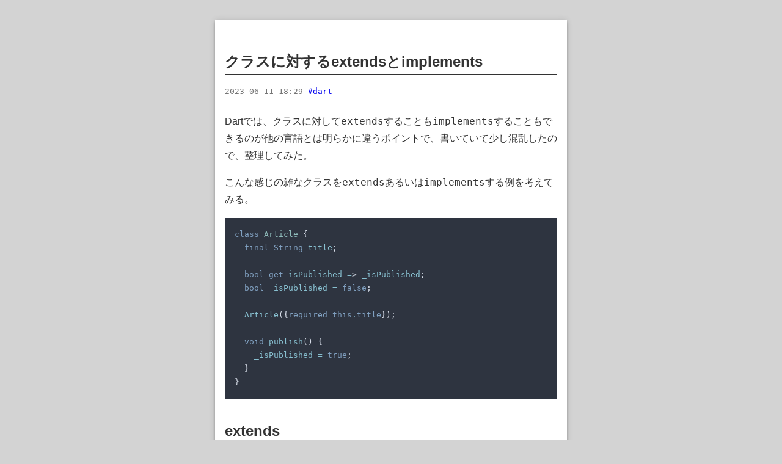

--- FILE ---
content_type: text/html; charset=UTF-8
request_url: https://blog.naoty.dev/515/
body_size: 1555
content:
<!DOCTYPE html>
<html lang="ja">
  <head>
    <meta charset="UTF-8">
    <meta name="viewport" content="width=device-width, initial-scale=1.0">
    <title>クラスに対するextendsとimplements</title>
    <meta property="og:title" content="クラスに対するextendsとimplements">
    <meta property="og:type" content="website">
    <meta property="og:url" content="https://blog.naoty.dev/515/">
    <meta name="twitter:card" content="summary">
    <meta name="twitter:creator" content="@naoty_k">
    <meta name="theme-color" content="#fff">
    <link href="/feed.xml" rel="alternate" type="application/atom+xml">
    <link href="/normalize.css" rel="stylesheet">
    <link href="/main2.css" rel="stylesheet">
    <link href="/highlight.css" rel="stylesheet">
    <link href="/favicon.png" rel="shortcut icon" type="image/png">
    <link rel="manifest" href="/manifest.json">
    <link rel="apple-touch-icon" href="/icon-192.png">
    <link rel="canonical" href="https://naoty.dev/posts/515">
  </head>
  <body>
    <main>
      <article>
        <header>
          <h1 class="title mt-0">クラスに対するextendsとimplements</h1>
          <p class="metadata">
            <time datetime="2023-06-11T18:29:00.000+0000">2023-06-11 18:29</time>
            <a href="/dart/">#dart</a>
          </p>
        </header>
        <section class="body">
          <p>Dartでは、クラスに対して<code>extends</code>することも<code>implements</code>することもできるのが他の言語とは明らかに違うポイントで、書いていて少し混乱したので、整理してみた。</p>
<p>こんな感じの雑なクラスを<code>extends</code>あるいは<code>implements</code>する例を考えてみる。</p>
<pre lang="dart" class="highlight highlight-dart"><span class="kd">class</span> <span class="nc">Article</span> <span class="p">{</span>
  <span class="kd">final</span> <span class="kt">String</span> <span class="n">title</span><span class="p">;</span>
  
  <span class="kt">bool</span> <span class="kd">get</span> <span class="n">isPublished</span> <span class="o">=</span><span class="p">&gt;</span> <span class="n">_isPublished</span><span class="p">;</span>
  <span class="kt">bool</span> <span class="n">_isPublished</span> <span class="o">=</span> <span class="kc">false</span><span class="p">;</span>

  <span class="n">Article</span><span class="p">({</span><span class="kd">required</span> <span class="k">this</span><span class="o">.</span><span class="na">title</span><span class="p">});</span>

  <span class="kt">void</span> <span class="n">publish</span><span class="p">()</span> <span class="p">{</span>
    <span class="n">_isPublished</span> <span class="o">=</span> <span class="kc">true</span><span class="p">;</span>
  <span class="p">}</span>
<span class="p">}</span>
</pre>
<h1>extends</h1>
<p><code>extends</code>はあるクラスを継承したサブクラスを定義する。他の言語と変わったところはなにもない。</p>
<pre lang="dart" class="highlight highlight-dart"><span class="kd">class</span> <span class="nc">DraftArticle</span> <span class="kd">extends</span> <span class="n">Article</span> <span class="p">{</span>
  <span class="n">DraftArticle</span><span class="p">({</span><span class="kd">required</span> <span class="kt">String</span> <span class="n">title</span><span class="p">})</span> <span class="o">:</span> <span class="k">super</span><span class="p">(</span><span class="nl">title:</span> <span class="n">title</span><span class="p">);</span>
<span class="p">}</span>
</pre>
<p>スーパークラスを継承しているから、<code>super</code>でスーパークラスを参照できるし、実装もスーパークラスのものをそのまま利用できる。</p>
<h1>implements</h1>
<p>Dartの面白い仕様の1つに、すべてのクラスが暗黙的にinterfaceを提供するというものがある。<code>implements</code>はあるクラスが提供するinterfaceを実装する新しいクラスを定義する。</p>
<pre lang="dart" class="highlight highlight-dart"><span class="kd">class</span> <span class="nc">PublishedArticle</span> <span class="kd">implements</span> <span class="n">Article</span> <span class="p">{</span>
  <span class="nd">@override</span>
  <span class="kd">final</span> <span class="kt">String</span> <span class="n">title</span><span class="p">;</span>
  
  <span class="nd">@override</span>
  <span class="kd">final</span> <span class="kt">bool</span> <span class="n">isPublished</span> <span class="o">=</span> <span class="kc">true</span><span class="p">;</span>
  
  <span class="nd">@override</span>
  <span class="kt">bool</span> <span class="n">_isPublished</span> <span class="o">=</span> <span class="kc">true</span><span class="p">;</span>
  
  <span class="n">PublishedArticle</span><span class="p">({</span><span class="kd">required</span> <span class="k">this</span><span class="o">.</span><span class="na">title</span><span class="p">});</span>
  
  <span class="nd">@override</span>
  <span class="kt">void</span> <span class="n">publish</span><span class="p">()</span> <span class="p">{}</span>
<span class="p">}</span>
</pre>
<p>継承する場合と異なる点は以下のようなポイントがある。</p>
<ul>
<li>すべてのメソッドやgetter, setterを実装する必要がある。</li>
<li>複数のスーパークラスを継承できない一方で、複数のクラスのinterfaceであれば実装できる。</li>
</ul>
<p>この例だと、privateなフィールドまで実装する必要があり、わざわざinterfaceを実装するメリットが感じられない。</p>
<h1>abstract class</h1>
<p><code>abstract class</code>と宣言すると、インスタンスを初期化できないクラスを定義できる。また、abstract classは実装を持たないメソッドも定義できる。他の言語に現れるinterfaceに近い。</p>
<pre lang="dart" class="highlight highlight-dart"><span class="kd">abstract</span> <span class="kd">class</span> <span class="nc">Article</span> <span class="p">{</span>
  <span class="kd">final</span> <span class="kt">String</span> <span class="n">title</span><span class="p">;</span>

  <span class="n">Article</span><span class="p">({</span><span class="kd">required</span> <span class="k">this</span><span class="o">.</span><span class="na">title</span><span class="p">});</span>

  <span class="kt">void</span> <span class="n">publish</span><span class="p">();</span>
<span class="p">}</span>
</pre>
<p>abstract classのサブクラスは実装をもたないメソッドを実装する必要がある。</p>
<pre lang="dart" class="highlight highlight-dart"><span class="kd">class</span> <span class="nc">DraftArticle</span> <span class="kd">extends</span> <span class="n">Article</span> <span class="p">{</span>
  <span class="kt">bool</span> <span class="kd">get</span> <span class="n">isPublished</span> <span class="o">=</span><span class="p">&gt;</span> <span class="n">_isPublished</span><span class="p">;</span>
  <span class="kt">bool</span> <span class="n">_isPublished</span> <span class="o">=</span> <span class="kc">false</span><span class="p">;</span>
  
  <span class="n">DraftArticle</span><span class="p">({</span><span class="kd">required</span> <span class="kt">String</span> <span class="n">title</span><span class="p">})</span> <span class="o">:</span> <span class="k">super</span><span class="p">(</span><span class="nl">title:</span> <span class="n">title</span><span class="p">);</span>
  
  <span class="nd">@override</span>
  <span class="kt">void</span> <span class="n">publish</span><span class="p">()</span> <span class="p">{</span>
    <span class="n">_isPublished</span> <span class="o">=</span> <span class="kc">true</span><span class="p">;</span>
  <span class="p">}</span>
<span class="p">}</span>
</pre>
        </section>
        <footer>
          <nav>
            <ul class="footer-links mb-0">
              <li class="footer-link"><a href="https://naoty.dev">Home</a></li>
              <li class="footer-link"><a href="/">Posts</a></li>
            </ul>
          </nav>
        </footer>
      </article>
    </main>
  </body>
</html>


--- FILE ---
content_type: text/css; charset=UTF-8
request_url: https://blog.naoty.dev/main2.css
body_size: 397
content:
/* Layout */

* {
    box-sizing: border-box;
}

main {
    padding: 1rem;

    *:first-child {
        margin-top: 0;
    }

    *:last-child {
        margin-bottom: 0;
    }
}

@media (max-width: 36rem) {
    main {
        min-height: 100vh;
    }
}

@media (min-width: 36rem) {
    main {
        width: 36rem;
        margin: 2rem auto;
    }
}

h1,
h2 {
    margin: 2rem 0 1rem 0;
}

p,
hr,
ul,
ol,
table,
pre {
    margin: 1rem 0;
}

ul,
ol {
    padding-left: 1.5rem;
}

li {
    > ol,
    > ul {
        margin-top: 0;
        margin-bottom: 0;
    }
}

pre {
    padding: 1rem;
}

img {
    display: block;
    margin: 0 auto;
}

figcaption {
    margin-top: 0.5rem;
    text-align: center;
}

th,
td {
    padding: 2px 4px;
}

blockquote {
    margin: 1rem;
    padding-left: 1rem;
}

.body {
    margin: 1.5rem 0;
}

.footer-links {
    padding: 0;
    list-style: none;
    text-align: center;
}

.footer-link {
    display: inline;
}

/* Typography */

html {
    font-family: 'Segoe UI', 'Avenir', 'Biz UDGothic', 'Hiragino Kaku Gothic ProN', sans-serif;
    font-size: 100%;
    line-height: 1.75;
}

h1 {
    font-size: 24px;
}

h2 {
    font-size: 20px;
}

a {
    word-break: break-all;
}

pre,
code {
    font-family: 'SF Mono', 'Cascadia Code', Menlo, monospace;
}

pre {
    font-size: 0.8rem;
}

figcaption {
    color: rgba(0, 0, 0, 0.54);
}

blockquote {
    font-style: italic;
}

.metadata {
    font-size: 0.8rem;
    font-family: 'SF Mono', 'Cascadia Code', Menlo, monospace;
}

.list-item {
    font-size: 0.9rem;
}

/* Color */

html {
    color: #333;
}

main {
    background-color: #fff;
    box-shadow: 0px 2px 4px -1px rgba(0, 0, 0, 0.2),
        0px 4px 5px 0px rgba(0, 0, 0, 0.14),
        0px 1px 10px 0px rgba(0, 0, 0, 0.12);
}

body {
    background-color: #d3d3d3;
}

pre {
    background-color: rgb(46, 52, 64);

    > code {
        color: #d8dee9;
    }
}

table,
th,
td {
    border: 1px solid #333;
}

blockquote {
    color: rgba(0, 0, 0, 0.54);
    border-left: 2px solid rgba(0, 0, 0, 0.54);
}

.title {
    border-bottom: 1px solid #333;
}

.metadata {
    color: rgba(0, 0, 0, 0.54);
}

/* Others */

pre {
    overflow-x: auto;
}

table {
    border-collapse: collapse;
}


--- FILE ---
content_type: text/css; charset=UTF-8
request_url: https://blog.naoty.dev/highlight.css
body_size: 704
content:
pre.highlight {
  background-color: rgb(46, 52, 64);
  color: #d8dee9;
}

pre.highlight > span.nc,
pre.highlight > span.nl,
pre.highlight > span.no,
pre.highlight > span.nx {
  color: #8fbcbb;
}

pre.highlight > span.n,
pre.highlight > span.nd,
pre.highlight > span.nf,
pre.highlight > span.nn,
pre.highlight > span.o {
  color: #88c0d0;
}

pre.highlight > span.k,
pre.highlight > span.kc,
pre.highlight > span.kd,
pre.highlight > span.kp,
pre.highlight > span.kt,
pre.highlight > span.na,
pre.highlight > span.nb,
pre.highlight > span.nt,
pre.highlight > span.ss {
  color: #81a1c1;
}

pre.highlight > span.nv,
pre.highlight > span.s,
pre.highlight > span.s1,
pre.highlight > span.s2,
pre.highlight > span.gi {
  color: #a3be8c;
}

pre.highlight > span.m,
pre.highlight > span.mi,
pre.highlight > span.mf,
pre.highlight > span.mo {
  color: #b48ead;
}

pre.highlight > span.c,
pre.highlight > span.c1 {
  color: #616e88;
}

pre.highlight > span.se {
  color: #ebcb8b;
}

pre.highlight > span.gd {
  color: #bf616a;
}
